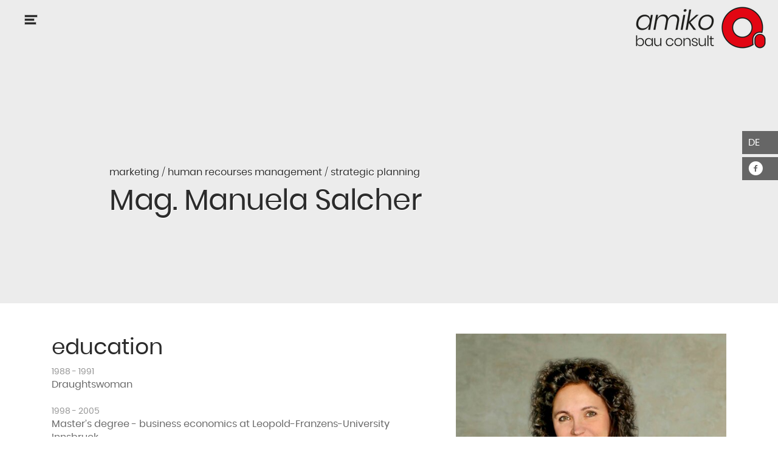

--- FILE ---
content_type: text/html; charset=UTF-8
request_url: https://amiko.at/en/company/team/manuela-salcher
body_size: 5204
content:
<!DOCTYPE html>
<html lang="en">
<head>

      <meta charset="UTF-8">
    <title>Manuela Salcher - Amiko</title>
    <base href="https://amiko.at/">

          <meta name="robots" content="index,follow">
      <meta name="description" content="responsible for marketing, human recourses management and strategic planning at amiko bau consult">
      <meta name="generator" content="Contao Open Source CMS">
    
    
    <meta name="viewport" content="width=device-width,initial-scale=1.0">
        <link rel="stylesheet" href="bundles/hypergalaktischanimate/css/animate.min.css?v=00e2f2b3"><link rel="stylesheet" href="bundles/hypergalaktischanimate/css/xl-animate.css?v=00e2f2b3"><link rel="stylesheet" href="assets/css/style.css,lib.css,styles.css,colorbox.min.css,cookiebar_default....-bd84707f.css">        <script src="assets/js/jquery.min.js,lib.js,basic.js,colorbox.min.js,cookiebar.min.js-13e4cf34.js"></script><link rel="shortcut icon" type="image/x-icon" href="https://amiko.at/share/favicon-en.ico"><link rel="apple-touch-icon" href="https://amiko.at/share/favicon-apple-touch-icon-en.png"><link rel="alternate" hreflang="de" href="https://amiko.at/de/unternehmen/team/manuela-salcher">
<link rel="alternate" hreflang="x-default" href="https://amiko.at/de/unternehmen/team/manuela-salcher">
<link rel="alternate" hreflang="en" href="https://amiko.at/en/company/team/manuela-salcher">

    <script>
        (function(i,s,o,g,r,a,m){i['GoogleAnalyticsObject']=r;i[r]=i[r]||function(){(i[r].q=i[r].q||[]).push(arguments)},i[r].l=1*new Date();a=s.createElement(o),m=s.getElementsByTagName(o)[0];a.async=1;a.src=g;m.parentNode.insertBefore(a,m)})(window,document,'script','https://www.google-analytics.com/analytics.js','ga');
        ga('create', 'UA-119762756-1', 'auto');
                ga('set', 'anonymizeIp', true);
                ga('send', 'pageview');
    </script>

  
</head>
<body id="top">

        
<div id="menu-button">
    <div id="nav-button">
    	<span class="nav-bar"></span> 
    	<span class="nav-bar"></span> 
    	<span class="nav-bar"></span>
    </div>
</div>

<!-- indexer::stop -->
<div class="mod_navigation block" id="navigation-main">

    <nav id="navigation-items"itemscope itemtype="http://schema.org/SiteNavigationElement">

      
      <a href="en/company/team/manuela-salcher#skipNavigation5" class="invisible">Skip navigation</a>

      
<ul class="level_1">
        <li class="first">
          <a href="en/" title="amiko bau consult - Mag. Dipl. Ing. (FH) Sascha Grujic" class="first" itemprop="url">
              <span itemprop="name">Homepage</span>
          </a>
                </li>
        <li class="submenu trail">
          <a href="de/unternehmen/%C3%BCber-uns" title="company" class="submenu trail" aria-haspopup="true" itemprop="url">
              <span itemprop="name">company</span>
          </a>
          
<ul class="level_2">
        <li class="first">
          <a href="en/company/about-us" title="About us" class="first" itemprop="url">
              <span itemprop="name">about us</span>
          </a>
                </li>
        <li class="trail last">
          <a href="en/company/team" title="Team" class="trail last" itemprop="url">
              <span itemprop="name">team</span>
          </a>
                </li>
  </ul>
      </li>
        <li class="submenu">
          <a href="en/services" title="Our services" class="submenu" aria-haspopup="true" itemprop="url">
              <span itemprop="name">services</span>
          </a>
          
<ul class="level_2">
        <li class="first">
          <a href="en/services/planning-of-structural-framework" title="You may count on our support." class="first" itemprop="url">
              <span itemprop="name">planning of structural framework</span>
          </a>
                </li>
        <li>
          <a href="en/services/bridge-construction" title="Like a bridge over troubled water" itemprop="url">
              <span itemprop="name">bridge construction</span>
          </a>
                </li>
        <li>
          <a href="en/services/infrastructure-planning" title="Underground engineering on highest level" itemprop="url">
              <span itemprop="name">infrastructure planning</span>
          </a>
                </li>
        <li>
          <a href="en/services/renovation-monument-preservation" title="Meeting of generations" itemprop="url">
              <span itemprop="name">renovation - monument preservation</span>
          </a>
                </li>
        <li>
          <a href="en/services/project-management" title="It&apos;s a kind of magic" itemprop="url">
              <span itemprop="name">project management</span>
          </a>
                </li>
        <li>
          <a href="en/services/expertise" title="To render an expert opinion" itemprop="url">
              <span itemprop="name">expertise</span>
          </a>
                </li>
        <li>
          <a href="en/services/tunnel-construction" title="The light at the end of the tunnel" itemprop="url">
              <span itemprop="name">tunnel construction</span>
          </a>
                </li>
        <li class="last">
          <a href="en/services/inspections-with-drones" title="Inspektionen via Drohne" class="last" itemprop="url">
              <span itemprop="name">Inspections with drones</span>
          </a>
                </li>
  </ul>
      </li>
        <li>
          <a href="en/news" title="Any news?" itemprop="url">
              <span itemprop="name">news</span>
          </a>
                </li>
        <li>
          <a href="en/references" title="references" itemprop="url">
              <span itemprop="name">references</span>
          </a>
                </li>
        <li>
          <a href="en/career/job-offers" title="Karriere" itemprop="url">
              <span itemprop="name">career</span>
          </a>
                </li>
        <li class="last">
          <a href="en/contact" title="Contact" class="last" itemprop="url">
              <span itemprop="name">contact</span>
          </a>
                </li>
  </ul>

      <a id="skipNavigation5" class="invisible">&nbsp;</a>

    </nav>

    <div class="mod_quoteListRnd block">

            <div class="quote-list">
                    <div class="quote-item text-primary">
                <p class="mb-1">Aren’t the genuine functions of strength always in keeping with unwritten conditions of harmony?</p>
                <p class="mb-0"><em>Gustave Alexandre Eiffel</em></p>
            </div>
                    <div class="quote-item text-primary d-none">
                <p class="mb-1">Failure is simply the opportunity to begin again, this time more intelligently.</p>
                <p class="mb-0"><em>Henry Ford</em></p>
            </div>
                    <div class="quote-item text-primary d-none">
                <p class="mb-1">Most managers hesitate to let their staff run with the ball, but it is amazing, who fast an informed and motivated person can run.</p>
                <p class="mb-0"><em>Lee Iacocca</em></p>
            </div>
                    <div class="quote-item text-primary d-none">
                <p class="mb-1">All our knowledge has its origins in our perceptions.</p>
                <p class="mb-0"><em>Leonardo da Vinci</em></p>
            </div>
                    <div class="quote-item text-primary d-none">
                <p class="mb-1">The framing of a problem is often far more essential than its solution, because the exact framing of the problem leads to its solution.</p>
                <p class="mb-0"><em>Albert Einstein</em></p>
            </div>
                    <div class="quote-item text-primary d-none">
                <p class="mb-1">Rather decide almost right than exactly wrong.</p>
                <p class="mb-0"><em>Johann Wolfgang von Goethe</em></p>
            </div>
                    <div class="quote-item text-primary d-none">
                <p class="mb-1">Planning without execution is mostly useless - execution without planning is mostly fatal.</p>
                <p class="mb-0"><em>Willy Meurer</em></p>
            </div>
                    <div class="quote-item text-primary d-none">
                <p class="mb-1">Obstacles are those frightful things you see when you take your eyes off your goal.</p>
                <p class="mb-0"><em>Henry Ford</em></p>
            </div>
                    <div class="quote-item text-primary d-none">
                <p class="mb-1">Ingenious people start great works, diligent people finish them.</p>
                <p class="mb-0"><em>Leonardo da Vinci</em></p>
            </div>
                    <div class="quote-item text-primary d-none">
                <p class="mb-1">The only way to do great work is to love what you do.</p>
                <p class="mb-0"><em>Steve Jobs</em></p>
            </div>
                </div>
    </div>

</div>
<div id="navigation-overlay"></div>
<!-- indexer::continue -->

<div id="navigation-right">

  
<!-- indexer::stop -->
<nav class="mod_changelanguage block">

  
  
<ul class="level_1">
        <li class="lang-de">
          <a href="https://amiko.at/de/unternehmen/team/manuela-salcher" title="Manuela Salcher" class="lang-de" itemprop="url">
              <span itemprop="name">DE</span>
          </a>
                </li>
  </ul>

</nav>
<!-- indexer::continue -->
  
  <a href="https://www.facebook.com/amikobauconsult/" target="_blank" rel="noopener noreferrer" title="Facebook"><i class="icon-facebook-with-circle"></i></a>
  <!--<a href="#" target="_blank" title="Xing"><i class="icon-xing-with-circle"></i></a>-->

</div>
    <div id="wrapper">

                        <header id="header">
            <div class="inside">
              

<div class="ce_hyperlink block" id="logo">

        
  
      <figure class="image_container">
            <a href="en/" title="Amiko" class="hyperlink_img">

<img src="assets/images/5/logo-5691412d.png" srcset="assets/images/5/logo-5691412d.png 1x, assets/images/2/logo-4f379de9.png 1.5x" width="214" height="70" alt="">

</a>
                </figure>
  

</div>
  
            </div>
          </header>
              
      
              <div id="container">

                      <main id="main">
              <div class="inside">
                
  <div class="mod_article header article-gray block" id="article-160">
    <!-- add an additional div to maintain the container layout -->
    <div class="article-inside container">
      
            <div class="ce_bs_gridStart row">
    <div class="col-md-7 offset-md-1 col-lg-6">
<div class="xl-animate" data-effect="fadeInUp">
<h2 class="ce_headline text-black title-small">
  marketing / human recourses management / strategic planning</h2>
</div><div class="xl-animate" data-effect="fadeInUp">
<h1 class="ce_headline text-black">
  Mag. Manuela Salcher</h1>
</div>    </div>
</div>
      
          </div>
  </div>

  <div class="mod_article article-white block" id="article-161">
    <!-- add an additional div to maintain the container layout -->
    <div class="article-inside container">
      
            <div class="ce_bs_gridStart row">
    <div class="col-md-7">

<h2 class="ce_headline">
  education</h2>

<div class="ce_text block">

        
  
      <p class="mb-0 small-gray">1988 - 1991</p>
<p class="mb-4">Draughtswoman</p>
<p class="mb-0 small-gray">1998 - 2005</p>
<p class="mb-2">Master’s degree - business economics at Leopold-Franzens-University Innsbruck</p>
<p class="mb-2 small-gray">&nbsp;</p>
<p class="mb-2 small-gray">&nbsp;</p>  
  
  

</div>

<h2 class="ce_headline">
  practical experience</h2>

<div class="ce_text block">

        
  
      <p class="small-gray mb-0">1988 - 1992</p>
<p class="mb-4">Draughtswoman</p>
<p class="mb-0 small-gray">1992 - 1998</p>
<p class="mb-4">Self-employed</p>
<p class="small-gray mb-0">1999 - 2003</p>
<p class="mb-4">Product-project management</p>
<p class="small-gray mb-0">2005 - 2009</p>
<p class="mb-4">Maternity leave</p>
<p class="small-gray mb-0">since 02/2010</p>
<p class="mb-2">Eonomical management amiko bau consult</p>
<p class="mb-2 small-gray">&nbsp;</p>
<p class="mb-2 small-gray">&nbsp;</p>  
  
  

</div>

<h2 class="ce_headline">
  expert knowledge</h2>

<div class="ce_text block">

        
  
      <p class="mb-4">project management</p>
<p class="mb-2">marketing and strategic planning</p>
<p class="small-gray mb-2">&nbsp;</p>
<p class="small-gray mb-2">&nbsp;</p>  
  
  

</div>

<h2 class="ce_headline">
  languages</h2>

<div class="ce_text block">

        
  
      <p class="mb-4">German</p>
<p class="mb-4">English</p>  
  
  

</div>
    </div>
        <div class="ce_bs_gridSeparator col-md-5">

<div class="ce_image block">

        
  
  
<figure class="image_container">
  
  
  <picture>
          <source srcset="assets/images/8/manuela_salcher_amiko_detail-03fb90cd.jpg 1x, assets/images/6/manuela_salcher_amiko_detail-72df0f89.jpg 1.5x" media="(max-width: 767px)" width="510" height="758">
          <source srcset="assets/images/8/manuela_salcher_amiko_detail-7a7b403c.jpg 1x, assets/images/9/manuela_salcher_amiko_detail-51f61f70.jpg 1.5x" media="(max-width: 1199px)" width="450" height="669">
    
<img src="assets/images/7/manuela_salcher_amiko_detail-b5f9183e.jpg" srcset="assets/images/7/manuela_salcher_amiko_detail-b5f9183e.jpg 1x, assets/images/3/manuela_salcher_amiko_detail-f43c4ce7.jpg 1.5x" width="540" height="803" alt="Manuela Salcher, HR, assistance management" loading="lazy" title="Manuela Salcher, HR, assistance management">

  </picture>

  
  </figure>



</div>
    </div>
</div>
      
          </div>
  </div>
              </div>
                          </main>
          
                                
                                
        </div>
      
      
                        <footer id="footer">
            <div class="inside">
              

<div id="footer-top" class="container">
<h4 class="ce_headline">
  amiko bau consult</h4>
<div class="ce_bs_gridStart row">
    <div class="col-sm-6 col-md-4">

<div class="ce_text block">

        
  
      <p>Zürcherstraße 48<br>6700 Bludenz</p>
<p>Tel.: +43 (0) 5552 20535<br>E-Mail: <a href="&#109;&#97;&#105;&#108;&#116;&#111;&#58;&#111;&#x66;&#102;&#x69;&#99;&#x65;&#64;&#x61;&#109;&#x69;&#107;&#x6F;&#46;&#x61;&#116;">&#111;&#x66;&#102;&#x69;&#99;&#x65;&#64;&#x61;&#109;&#x69;&#107;&#x6F;&#46;&#x61;&#116;</a></p>  
  
  

</div>
    </div>
        <div class="ce_bs_gridSeparator col-sm-6 col-md-4">

<div class="ce_text block">

        
  
      <ul>
<li><a title="about us" href="en/company/about-us">about us</a></li>
<li><a title="team" href="en/company/team">team</a></li>
<li><a title="references" href="en/references">references</a></li>
<li><a title="news" href="en/news">news</a></li>
</ul>  
  
  

</div>
    </div>
        <div class="ce_bs_gridSeparator col-sm-6 col-md-4">

<div class="ce_text block">

        
  
      <ul>
<li><a title="contact" href="en/contact">contact</a></li>
<li><a title="imprint" href="en/imprint">imprint</a></li>
<li><a title="data protection" href="en/data-privacy-statement">data protection</a></li>
<li><a title="general terms and conditions" href="en/general-terms-and-conditions">general terms and conditions</a></li>
</ul>  
  
  

</div>
    </div>
</div>

</div>
<div id="footer-bottom"><div class="container">
	<p class="small mb-0">copyright 2026 - amiko bau consult</p>
</div></div>  
            </div>
          </footer>
              
    </div>

      
  <script>
  jQuery(function($) {
    $('a[data-lightbox]').map(function() {
      $(this).colorbox({
        // Put custom options here
        loop: true,
        rel: $(this).attr('data-lightbox'),
        /*maxWidth: '95%',
        maxHeight: '95%'*/
        maxWidth: '100%',
        maxHeight: '95%',
        width: '100%',
        opacity: 1,
        //height: '100%'
        current: ($('html').attr('lang') === 'de') ? "Bild {current} von {total}" : "image {current} of {total}",
        title: $(this).attr('title'),
        fixed: true
      });
    });
  });
</script>
<script src="bundles/hypergalaktischanimate/js/viewportchecker.min.js"></script><script src="bundles/hypergalaktischanimate/js/animations.js"></script>  <script type="application/ld+json">
{
    "@context": "https:\/\/schema.org",
    "@graph": [
        {
            "@type": "WebPage"
        },
        {
            "@id": "#\/schema\/image\/aac7223b-3dc4-11e9-a7da-b112462afe7d",
            "@type": "ImageObject",
            "contentUrl": "\/assets\/images\/7\/manuela_salcher_amiko_detail-b5f9183e.jpg",
            "name": "Manuela Salcher, HR, assistance management"
        }
    ]
}
</script>
<script type="application/ld+json">
{
    "@context": "https:\/\/schema.contao.org",
    "@graph": [
        {
            "@type": "Page",
            "fePreview": false,
            "groups": [],
            "noSearch": false,
            "pageId": 57,
            "protected": false,
            "title": "Manuela Salcher"
        }
    ]
}
</script><!-- indexer::stop -->
<div  class="contao-cookiebar cc-wrap cookiebar_default cc-top" role="complementary" aria-describedby="cookiebar-desc" data-nosnippet>
    <div class="cc-inner" aria-live="assertive" role="alert">
        <div id="cookiebar-desc" class="cc-head">
                            <h3>🍪 Cookie settings</h3>
<p>This website uses cookies to enable certain functions and to improve the website experience.</p>                    </div>

        <div class="cc-groups">
                                                <div class="cc-group">
                                                    <input type="checkbox" name="group[]" id="g5" value="5" data-toggle-cookies disabled checked>
                                                <label for="g5" class="group">Essential</label>
                        <button class="cc-detail-btn cc-focus" data-toggle-group aria-expanded="false" aria-controls="cg5">
                            <span>Show details<span class="cc-invisible"> for Essential</span></span>
                            <span>Hide details<span class="cc-invisible"> for Essential</span></span>
                        </button>
                        <div id="cg5" class="cc-cookies toggle-group">
                                                                                        <div class="cc-cookie">
                                    <input type="checkbox" name="cookie[]" id="c9" value="9" disabled checked>
                                    <label for="c9" class="cookie">Contao HTTPS CSRF Token</label>
                                    <p>Protects against cross-site request forgery attacks.</p>                                                                            <div class="cc-cookie-info">
                                                                                                                                        <div><span>Retention period:</span> This cookie will only remain for the current browser session.</div>
                                                                                                                                </div>
                                                                                                        </div>
                                                            <div class="cc-cookie">
                                    <input type="checkbox" name="cookie[]" id="c10" value="10" disabled checked>
                                    <label for="c10" class="cookie">PHP SESSION ID</label>
                                    <p>Saves the current PHP session.</p>                                                                            <div class="cc-cookie-info">
                                                                                                                                        <div><span>Retention period:</span> This cookie will only remain for the current browser session.</div>
                                                                                                                                </div>
                                                                                                        </div>
                                                    </div>
                    </div>
                                    <div class="cc-group">
                                                    <input type="checkbox" name="group[]" id="g6" value="6" data-toggle-cookies>
                                                <label for="g6" class="group">Analytics</label>
                        <button class="cc-detail-btn cc-focus" data-toggle-group aria-expanded="false" aria-controls="cg6">
                            <span>Show details<span class="cc-invisible"> for Analytics</span></span>
                            <span>Hide details<span class="cc-invisible"> for Analytics</span></span>
                        </button>
                        <div id="cg6" class="cc-cookies toggle-group">
                                                                                        <div class="cc-cookie">
                                    <input type="checkbox" name="cookie[]" id="c11" value="11">
                                    <label for="c11" class="cookie">Google Analytics</label>
                                    <p>Cookie from Google for website analysis. Generates statistical data about how the visitor uses the website.</p>                                                                                                        </div>
                                                    </div>
                    </div>
                                    </div>

        <div class="cc-footer highlight">
                            <button class="cc-btn cc-focus save" data-save>Save selection</button>
                <button class="cc-btn cc-focus success" data-accept-all>Accept all</button>
                    </div>

        <div class="cc-info">
                                                                <a class="cc-focus" href="https://amiko.at/en/imprint">imprint</a>
                                    <a class="cc-focus" href="https://amiko.at/en/data-privacy-statement">Data privacy statement</a>
                                    </div>
    </div>
</div>
<!-- indexer::continue -->
<script>var cookiebar = new ContaoCookiebar({configId:3,pageId:49,hideOnInit:0,blocking:0,focusTrap:1,version:1,lifetime:63072000,consentLog:0,token:'ccb_contao_token',doNotTrack:0,currentPageId:57,excludedPageIds:[85,86],cookies:{"11":{"id":11,"type":"googleAnalytics","checked":false,"token":["_ga","_gat_gtag_G_VL8SWMLCDG","_gid"],"resources":[{"src":"https:\/\/www.googletagmanager.com\/gtag\/js?id=G-VL8SWMLCDG","flags":["async"],"mode":1}],"priority":0,"scripts":[{"script":"window.dataLayer=window.dataLayer||[];function gtag(){dataLayer.push(arguments)} gtag('js',new Date());gtag('config','G-VL8SWMLCDG')","position":3,"mode":1},{"script":"try{ let keys = []; Object.keys(window.google_tag_manager).forEach((key) => { if(key.indexOf('G-') === 0 || key.indexOf('GTM-') === 0){ window['ga-disable-' + key] = true; } }); }catch (e) {}","position":3,"mode":2}]}},configs:[],texts:{acceptAndDisplay:'Accept and show'}});</script></body>
</html>

--- FILE ---
content_type: application/javascript
request_url: https://amiko.at/bundles/hypergalaktischanimate/js/animations.js
body_size: 122
content:
function xlAnimations() {
    $('.xl-animate').each(function () {
        if ($(this).hasClass("animated-visible")) {
            var effect = "animated " + $(this).data("effect");
            var delay = $(this).data("delay");
            if (delay > 0) {
                $(this).delay(delay).queue(function () {
                    $(this).css('visibility', 'visible').addClass(effect);
                });
            } else {
                $(this).css('visibility', 'visible').addClass(effect);
            }
        }
    });
}
$(document).ready(function () {
    $('.xl-animate').viewportChecker({
        classToAdd: 'animated-visible'
    });

    xlAnimations();
});

$(window).scroll(function () {
    xlAnimations();
});
